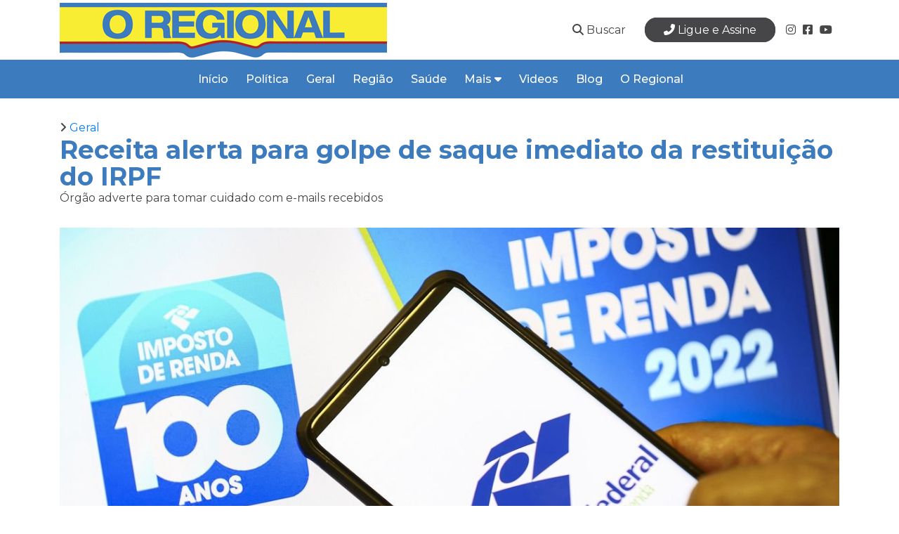

--- FILE ---
content_type: text/html; charset=UTF-8
request_url: https://oregional.com.br/noticias/detalhes/receita-alerta-golpe-saque-imediato-restituicao
body_size: 4856
content:
<!doctype html>
<html lang="pt-br">
<head>
    <!-- Global site tag (gtag.js) - Google Analytics -->
<script async src="https://www.googletagmanager.com/gtag/js?id=G-BK75QN9KP9"></script>
<script>
  window.dataLayer = window.dataLayer || [];
  function gtag(){dataLayer.push(arguments);}
  gtag('js', new Date());

  gtag('config', 'G-BK75QN9KP9');
</script>
<script async src="https://pagead2.googlesyndication.com/pagead/js/adsbygoogle.js?client=ca-pub-8573857021294429"
     crossorigin="anonymous"></script>  
    <title>Receita alerta para golpe de saque imediato da restituição do IRPF - Notícias</title> 
    <link rel="shortcut icon" href="https://oregional.com.br/assets/images/pp.png" type="image/png" />
    <link rel="stylesheet" href="https://oregional.com.br/assets/css/bootstrap.min.css"/>
    <link rel="stylesheet" href="https://oregional.com.br/assets/css/sistema.css?v=1.31"/>
    <link rel="stylesheet" href="https://oregional.com.br/assets/css/template.css?v=1.31"/>   
    <link rel="stylesheet" href="https://oregional.com.br/assets/css/normalize.css"/>
    <script src="https://oregional.com.br/assets/js/jquery.min.js"></script>
    <link href="https://icones.oregional.com.br/css/all.min.css" rel="stylesheet">     
    <meta charset="utf-8" /> 
<meta name="language" content="pt-BR">
<meta name="country" content="BRA">
<meta http-equiv="X-UA-Compatible" content="IE=edge,chrome=1" />
<meta name="theme-color" content="#cc252c">
<meta name="msapplication-navbutton-color" content="#cc252c">
<meta name="apple-mobile-web-app-capable" content="yes">
<meta name="apple-mobile-web-app-status-bar-style" content="#cc252c">
<meta name="robots" content="index, follow">
<meta name="creator" content="Carbon WEB - www.carbonweb.com.br">
<meta name="reply-to" content="contato@carbonweb.com.br">
<meta name='viewport' content='width=device-width, initial-scale=1.0, maximum-scale=1.0, user-scalable=0, shrink-to-fit=no' />
<meta property="og:locale" content="pt_BR">
<meta property="og:type" content="article">
<meta property="og:title" content="Receita alerta para golpe de saque imediato da restituição do IRPF">
<meta property="og:description" content="Órgão adverte para tomar cuidado com e-mails recebidos">
<meta property="og:site_name" content="O Regional">
<meta property="og:image" content="https://oregional.com.br/media/noticias/90b0e0ae4eae6aa70ecd68890706a82d.jpg">
<meta property="og:image:secure_url" content="https://oregional.com.br/media/noticias/90b0e0ae4eae6aa70ecd68890706a82d.jpg">
<meta property="og:image:type" content="">
<meta property="og:image:width" content="1170">
<meta property="og:image:height" content="700">
<meta property="og:image:alt" content="Receita alerta para golpe de saque imediato da restituição do IRPF">
<meta property="og:url" content="https://oregional.com.br/noticias/detalhes/receita-alerta-golpe-saque-imediato-restituicao">
<meta name="copyright" content="Receita alerta para golpe de saque imediato da restituição do IRPF">
<meta name="description" content="Órgão adverte para tomar cuidado com e-mails recebidos">
<meta name="twitter:card" content="summary">
<meta name="twitter:description" content="Órgão adverte para tomar cuidado com e-mails recebidos">
<meta name="twitter:title" content="Receita alerta para golpe de saque imediato da restituição do IRPF">
<meta name="twitter:image" content="https://oregional.com.br/media/noticias/90b0e0ae4eae6aa70ecd68890706a82d.jpg">  
<meta name="keywords" content="jornal, noticias, o regional, catanduva, catanduva e região, blog, novidades, cidade">  
<meta name="robots" content="index, follow">
<meta name="google-site-verification" content="chPO11mU_QbhVHOF_mH8fQuCpRNSez6QnfuLKyTT6TY" /></head>
<body>  
    <header id="header">
    <div class="headertopo">
      <div class="container" style="display: flex;">
        <div class="logo mr-auto">
          <a href="https://oregional.com.br/" class="div-logo">
            <img src="https://oregional.com.br/assets/images/logo.png" class="logo" alt="Logo" loading="lazy">
          </a>
        </div>
        <nav class="menu-links">
          <ul>
            <li class="menu-controle">
              <a href="https://oregional.com.br/pesquisar">
                <i class="fas fa-search"></i> Buscar
              </a>
            </li>
            <!--li class="menu-controle">
              <a href="https://oregional.com.br/assinante/caderno">
                <i class="far fa-user"></i> Entrar
              </a>
            </li-->
            
            <li class="get-started">
              <a href="tel:1730411381" target="_blank">
                <i class="fas fa-phone-alt"></i> Ligue e Assine
              </a>
            </li>

                          <li class="menu-links-social">
                <a href="https://www.instagram.com/oregionalcatanduva/" target="_blank">
                  <i class="fab fa-instagram"></i>
                </a>
              </li>
                                      <li class="menu-links-social">
                <a href="https://www.facebook.com/jornalcatanduva" target="_blank">
                  <i class="fab fa-facebook-square"></i>
                </a>
              </li>
                                      <li class="menu-links-social">
                <a href="https://www.youtube.com/channel/UCFBij0elBjkzk7GhcAC6RBw" target="_blank">
                  <i class="fab fa-youtube"></i>
                </a>
              </li>
                      </ul>
        </nav>
      </div>
    </div>

    <div class="headersub">
      <div class="container-fluid">        
        <div class="row">
          <div class="col-xl-10 offset-xl-1 col-lg-12 col-md-12 col-sm-12 d-flex align-items-center">  
            <nav class="nav-menu d-none d-lg-block">
              <ul>
                <li class="linknav"><a href="https://oregional.com.br/">Início</a></li>
                                                    <li class="linknav">
                    <a href="https://oregional.com.br/categorias/detalhes/politicas">
                      Política                    </a>
                  </li>
                                                                      <li class="linknav">
                    <a href="https://oregional.com.br/categorias/detalhes/geral">
                      Geral                    </a>
                  </li>
                                                                      <li class="linknav">
                    <a href="https://oregional.com.br/categorias/detalhes/regiao">
                      Região                    </a>
                  </li>
                                                                      <li class="linknav">
                    <a href="https://oregional.com.br/categorias/detalhes/saude">
                      Saúde                    </a>
                  </li>
                                                                                                                                         
                <li class="linknav">
                  <div class="dropdown">
                    <a href="#" class="" role="button" id="dropdownMenuLink" data-toggle="dropdown" aria-haspopup="true" aria-expanded="false">
                      Mais <i class="fas fa-caret-down"></i>
                    </a>

                    <div class="dropdown-menu" aria-labelledby="dropdownMenuLink">
                                                                                                                                                                                                                                                                <a class="dropdown-item" href="https://oregional.com.br/categorias/detalhes/esportes">
                            Esporte                          </a>
                                                                                                <a class="dropdown-item" href="https://oregional.com.br/categorias/detalhes/eventos-artes">
                            Cultura                          </a>
                                                                                                <a class="dropdown-item" href="https://oregional.com.br/categorias/detalhes/brasil-mundo">
                            Brasil/Mundo                          </a>
                                                                  </div>
                  </div>
                </li>

                <li class="linknav"><a href="https://oregional.com.br/videos">Videos</a></li>
                <li class="linknav"><a href="https://oregional.com.br/blog">Blog</a></li>
                <!--li class="linknav"><a href="https://classificados.oregional.com.br/">Classificados</a></li-->
                <li class="linknav"><a href="https://oregional.com.br/sobre">O Regional</a></li>
              </ul>
            </nav>
          </div>
        </div>
      </div>
    </div>
  </header>
  
  <main>
    <link rel="stylesheet" type="text/css" href="https://oregional.com.br/assets/css/noticia1.css?v=1.31">
<article id="noticia" class="margin-30 mb-30">
	<div class="container">
		<div class="row">
			<div class="col-sm-12">
				<a href="https://oregional.com.br/categorias/detalhes/geral">
					<i class="fas fa-angle-right"></i> Geral				</a>
			</div>
		</div>
		<div class="row">
			<div class="col-sm-12">
				<div class="titulo">Receita alerta para golpe de saque imediato da restituição do IRPF</div>
				<div class="resumo">Órgão adverte para tomar cuidado com e-mails recebidos</div>

				<div class="margin-30 mb-30">
					<img src="https://oregional.com.br/media/noticias/90b0e0ae4eae6aa70ecd68890706a82d.jpg" style="max-width: 100%;">
					<div class="fonte">
						Foto: Marcelo Camargo - Segundo a Receita Federal, criminosos disponibilizam um link malicioso chamado Baixar Chave de Acesso 					</div>
					<div class="box-sharing">
						<div class="autor">
							Por <span style="color: #D90909">Agência Brasil </span> | 03 de março, 2022						</div>
						<div class="social_sharing"> 
							<a href="javascript:void(0)" onclick="open('https://www.facebook.com/sharer/sharer.php?u=https://oregional.com.br/noticias/detalhes/receita-alerta-golpe-saque-imediato-restituicao','_blank','status=no,Width=500,Height=400'"
								title="Compartilhar no Facebook">
								<i class="fab fa-facebook-square"></i>
							</a>
							<a href="https://wa.me/send?text=https://oregional.com.br/noticias/detalhes/receita-alerta-golpe-saque-imediato-restituicao" target="_blank"><i class="fab fa-whatsapp"></i></a>
							<a href="fb-messenger://share?link=https://oregional.com.br/noticias/detalhes/receita-alerta-golpe-saque-imediato-restituicao"><i class="fab fa-facebook-messenger"></i></a>
							<a href="mailto:?body=https://oregional.com.br/noticias/detalhes/receita-alerta-golpe-saque-imediato-restituicao"><i class="far fa-envelope"></i></a>
							<a href="javascript:void(0)" onclick="open('https://twitter.com/intent/tweet?text=Olha isso https://oregional.com.br/noticias/detalhes/receita-alerta-golpe-saque-imediato-restituicao','_blank','status=no,Width=500,Height=400'" >
								<i class="fab fa-twitter"></i>
							</a>	
							<a href="https://telegram.me/share/url?url=https://oregional.com.br/noticias/detalhes/receita-alerta-golpe-saque-imediato-restituicao" target="_blank"><i class="fab fa-telegram"></i></a>
						</div>
					</div>
				</div>

			    
				<div class="main margin-30 mb-30 texto-principal">
					<p id="viewer-erihm">A Receita Federal divulgou um alerta sobre mais uma tentativa de golpe envolvendo a restitui&ccedil;&atilde;o do Imposto de Renda Pessoa F&iacute;sica (IRPF). Segundo o &oacute;rg&atilde;o, golpistas est&atilde;o utilizando informa&ccedil;&otilde;es a respeito desses valores para lesar os cidad&atilde;os.</p>
<p id="viewer-e08v5">O &oacute;rg&atilde;o alerta para os cuidados com e-mails recebidos. &ldquo;As comunica&ccedil;&otilde;es da Receita Federal n&atilde;o possuem links de acesso por e-mail. Todas as informa&ccedil;&otilde;es recebidas devem ser confirmadas diretamente no <a href="http://portal/" target="_blank" rel="noopener noreferrer" data-hook="linkViewer">Portal e-CAC</a>, com acesso seguro por meio do <a href="https://www.gov.br/pt-br" target="_blank" rel="noopener noreferrer" data-hook="linkViewer">Gov.br</a> ou por certificado digital&rdquo;, informou o Minist&eacute;rio da Economia, em nota.</p>
<p id="viewer-d095k">Golpes do tipo s&atilde;o bastante comuns. Desta vez, com uma mensagem que traz no assunto Saque Imediato, os criminosos disponibilizam um link malicioso chamado Baixar Chave de Acesso. Os contribuintes n&atilde;o devem acessar o link.</p>
<h2 id="viewer-30k72">IRPF 2022</h2>
<p id="viewer-mjml">A Receita Federal vai disponibilizar, em 7 de mar&ccedil;o, o Programa Gerador da Declara&ccedil;&atilde;o (PGD), que marca o in&iacute;cio da entrega da Declara&ccedil;&atilde;o de Ajuste Anual de Imposto de Renda de 2022. O prazo termina &agrave;s 23h59 do dia 29 de abril e, at&eacute; l&aacute;, de acordo com o &oacute;rg&atilde;o, a expectativa &eacute; que 34,1 milh&otilde;es de declara&ccedil;&otilde;es sejam enviadas &ndash; desse total, estima-se que 60% ter&atilde;o valor a restituir.</p>				</div>
			</div>
		</div>
		
		<div class="row">
			<div class="col-sm-12">
				<p class="linha">Autor</p>
				<div class="box">
					<div>
						<img src="https://oregional.com.br/media/autores/fb1891904cafa6a4ee80726c8e2e889b.jpg">
					</div>
					<div class="info">
						<div class="titulo">Agência Brasil </div>
						<div class="resumo">Agência pública de notícias da EBC</div>
						<div class="botao">
							<a href="https://oregional.com.br/autores/detalhes/agencia">Outras notícias de Agência Brasil </a>
						</div>
					</div>
				</div>
			</div>	
		</div>

		<hr/>
		
		<div class="row" id="noticias">
							<div class="col-lg-4 col-md-6 col-sm-12">
					<div class="not">
						<div class="imagem" style="background: url('../../media/noticias/4d573a8f0f5eb250635f3e6f400e83cc.jpg');"></div>
						<div class="item-info">
							<div class="autor">Por <span style="color: #D90909">Da Reportagem Local</span> | 21 de janeiro de 2026</div>
							<div class="resumo">Medicina da Unifipa alcança nota máxima e fica entre as melhores do país</div>
							<div class="botao">
								<a href="https://oregional.com.br/noticias/detalhes/medicina-da-unifipa-alcanca-nota-maxima-e-fica-entre-as-melhores-do-pais">
									Leia mais <i class="fas fa-arrow-right"></i>
								</a>
							</div>
						</div>
					</div>
				</div>
							<div class="col-lg-4 col-md-6 col-sm-12">
					<div class="not">
						<div class="imagem" style="background: url('../../media/noticias/81a8cfaade6504851d8c9bd907c1e944.jpg');"></div>
						<div class="item-info">
							<div class="autor">Por <span style="color: #D90909">Da Reportagem Local</span> | 21 de janeiro de 2026</div>
							<div class="resumo">Oito catanduvenses são aprovados no Vestibular da Fameca</div>
							<div class="botao">
								<a href="https://oregional.com.br/noticias/detalhes/oito-catanduvenses-sao-aprovados-no-vestibular-da-fameca">
									Leia mais <i class="fas fa-arrow-right"></i>
								</a>
							</div>
						</div>
					</div>
				</div>
							<div class="col-lg-4 col-md-6 col-sm-12">
					<div class="not">
						<div class="imagem" style="background: url('../../media/noticias/99b8120bc7382824a14a9cd6fa879931.jpg');"></div>
						<div class="item-info">
							<div class="autor">Por <span style="color: #D90909">Guilherme Gandini </span> | 21 de janeiro de 2026</div>
							<div class="resumo">Cinco estudantes da região começam a embarcar para intercâmbio</div>
							<div class="botao">
								<a href="https://oregional.com.br/noticias/detalhes/cinco-estudantes-da-regiao-comecam-a-embarcar-para-intercambio">
									Leia mais <i class="fas fa-arrow-right"></i>
								</a>
							</div>
						</div>
					</div>
				</div>
					</div>
	</div>
</article>  </main>

  <footer>
    <div class="container" id="newslatter">
      <div class="row">
        <div class="col-xl-6 col-lg-12 col-md-12 col-sm-12 box-texto">
          <span class="texto">Receba nossas atualizações</span>
        </div>

        <div class="col-xl-6 col-lg-12 col-md-12 col-sm-12">
          <form method="POST" action="https://oregional.com.br/newslatter/cadastro">
            <div class="box">
              <div class="item">
                <input type="email" name="email" required="" id="email" placeholder="Digite seu e-mail">
              </div>
              <div class="item">
                <button type="submit" class="btn">Enviar</button>
              </div>
            </div>
          </form>
        </div>
      </div>
    </div>

    <div class="container" id="rodape">

      <div class="row">
        <div class="col-xl-4 col-lg-4 col-md-6 col-sm-12">
          <div class="rodape-section">
            <div class="rodape-section-item">
              <img src="https://oregional.com.br/assets/images/icone-rodape.png" alt="Rodapé" loading="lazy">
            </div>
          </div>
        </div>

        <div class="col-xl-2 col-lg-2 col-md-6 col-sm-12">
          <div class="box">
            <a href="https://www.facebook.com/jornalcatanduva"><i class="fab fa-facebook-f" aria-hidden="true"></i></a>
            <a href="https://www.instagram.com/oregionalcatanduva/"><i class="fab fa-instagram" aria-hidden="true"></i></a>
            <a href="https://www.youtube.com/channel/UCFBij0elBjkzk7GhcAC6RBw"><i class="fab fa-youtube" aria-hidden="true"></i></a>
          </div>
        </div>

        <div class="col-xl-3 col-lg-3 col-md-6 col-sm-12">
          <div class="mapa">
            <div class="title">Contato</div>
            <ul>
              <li><a href="">Formulário de Contato</a></li>
              <li><a href="https://oregional.com.br/">Escritórios</a></li>
              <li><a href="tel:551735311000">Telefone</a></li>
              <li><a href="https://classificados.oregional.com.br/">Classificados</a></li>
            </ul>
          </div>
        </div>

        <div class="col-xl-3 col-lg-3 col-md-6 col-sm-12">
          <div class="mapa">
            <div class="title">Políticas</div>
            <ul>
                              <li><a href="https://oregional.com.br/politicas/detalhes/privacidade">Políticas de Privacidade</a></li>
                              <li><a href="https://oregional.com.br/politicas/detalhes/termos-de-uso">Termos de uso</a></li>
                            
            </ul>
          </div>
        </div>
      </div>

      <div class="row margin-20" id="copyright">
        <div class="col-sm-12">
          <div class="faixa"></div>
          <span>©2021 - 2026 | O Regional - Todos os Direitos Reservados - Feito com <i class="far fa-heart pulse"></i> por <a href="https://carbonweb.com.br" target="_blank">Carbon WEB</a></span>
        </div>
      </div>
    </div>
  </footer>

    
  <script type="text/javascript" src="https://oregional.com.br/assets/js/inicializador.js"></script>
  <script type="text/javascript" src="https://oregional.com.br/assets/js/popper.min.js"></script> 
  <script type="text/javascript" src="https://oregional.com.br/assets/js/bootstrap.min.js"></script>
  <script type="text/javascript" src="https://oregional.com.br/assets/js/script.js"></script>
  <script type="text/javascript">
    var BASE_URL = 'https://oregional.com.br/';
  </script>
</body>
</html>


--- FILE ---
content_type: text/html; charset=utf-8
request_url: https://www.google.com/recaptcha/api2/aframe
body_size: 264
content:
<!DOCTYPE HTML><html><head><meta http-equiv="content-type" content="text/html; charset=UTF-8"></head><body><script nonce="g8iQoEuR2Tjga7uNmBILig">/** Anti-fraud and anti-abuse applications only. See google.com/recaptcha */ try{var clients={'sodar':'https://pagead2.googlesyndication.com/pagead/sodar?'};window.addEventListener("message",function(a){try{if(a.source===window.parent){var b=JSON.parse(a.data);var c=clients[b['id']];if(c){var d=document.createElement('img');d.src=c+b['params']+'&rc='+(localStorage.getItem("rc::a")?sessionStorage.getItem("rc::b"):"");window.document.body.appendChild(d);sessionStorage.setItem("rc::e",parseInt(sessionStorage.getItem("rc::e")||0)+1);localStorage.setItem("rc::h",'1769059837729');}}}catch(b){}});window.parent.postMessage("_grecaptcha_ready", "*");}catch(b){}</script></body></html>

--- FILE ---
content_type: text/css
request_url: https://oregional.com.br/assets/css/noticia1.css?v=1.31
body_size: 2767
content:
#noticia .titulo{
	color: #3c7bbe;
	font-size: 36px;
	line-height: 38px;
	font-weight: bold;
}

@media(max-width: 767px){
	#noticia .titulo{
		font-size: 28px;
		line-height: 30px;
	}
}

#noticia .linha{
	grid-column-gap: 20px;
    align-items: center;
    color: #d7d7d7;
    display: grid;
    font-size: 14px;
    font-weight: 700;
    grid-column-end: span 6;
    grid-template-columns: auto 1fr;
    margin: 0;
    text-transform: uppercase;
}

#noticia .linha:after{
	background: #d7d7d7;
    content: "";
    grid-column: 2;
    height: 1px;
}

#noticia .box{
	display: flex;
	margin-top: 20px;
	margin-bottom: 20px;
}

#noticia .box img{
	border-radius: 50px;
    height: 100px;
    object-fit: cover;
    width: 100px;
}

#noticia .box .info{
	margin-left: 20px;
}

#noticia .box .titulo{
	font-weight: bold;
	font-size: 24px;
}

#noticia .box .botao{
	margin-top: 30px;
}

#noticia .box .botao a{
	text-decoration: none;
	font-size: 12px;
}

#noticia .fonte{
	margin-top: 10px;
	margin-bottom: 10px;
	padding-bottom: 5px;
	border-bottom: 1px solid #cecece;
	text-align: center;
}

#noticia .box-sharing{
	display: flex;
	justify-content: space-between;
	margin-top: 20px; 
	margin-bottom: 20px;
}

#noticia .social_sharing a{
	text-decoration: none;
	color: #9B9B9B;
	margin-right: 5px;
	margin-left: 5px;
	font-size: 20px;
}

#noticia .item{
	border: 1px solid #cecece;
	border-radius: 10px;
	-webkit-border-radius: 10px;
	-moz-border-radius: 10px;
	width: 100%;
	height: 20px;
}

#noticia .main img{
	max-width: 100%;
}

#noticia .texto-principal *{
	font-weight: revert;
}

@media(max-width: 767px){
	#noticia .box-sharing {
		display: block;
	}

	#noticia .box-sharing .autor, #noticia .box-sharing .social_sharing {
		text-align: center;
	}
}


/************************barra de rolagem******************/
#noticias .not{
    border: 1px solid #EBEBEB;  
    border-radius: 10px;
    -moz-border-radius: 10px;
    -webkit-border-radius: 10px;
    margin-top: 10px;
}

#noticias .not .item-info{
    padding: 20px;
}

#noticias .not .imagem{
	background-repeat: no-repeat !important;
	background-position: center !important;
	background-size: cover !important;
	height: 230px;
	width: 100%;
	border-top-right-radius: 5px;
	border-top-left-radius: 5px;
	-moz-border-top-right-radius: 5px;
	-moz-border-top-left-radius: 5px;
	-webkit-border-top-right-radius: 5px;
	-webkit-border-top-left-radius: 5px;
}

#noticias .not .item-info .autor{
    font-size: 15px;
    color: #757474;
}

#noticias .not .item-info .resumo{
    font-size: 20px;
    color: #757474;
    margin-top: 20px;
    line-height: 23px;
    max-height: 50px;
    overflow: hidden;
}

#noticias .not .item-info .botao{
    font-size: 16px;
    margin-top: 20px;
}

#noticias .not .item-info .botao a{
	text-decoration: none;
	color: #D90909;
}

#noticias .not .item-info .botao a:hover {
    color: #9A9A9A;
}

#noticias .not .item-info .botao i{
	margin-left: 20px;
}

